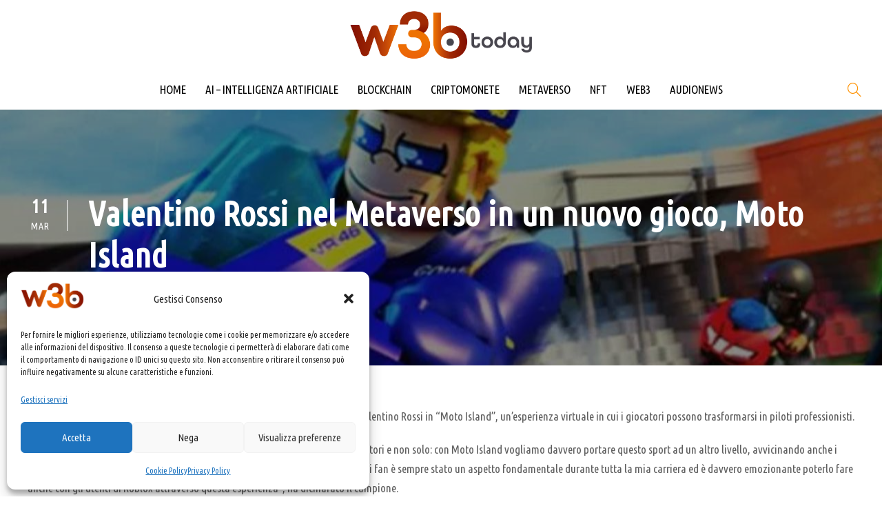

--- FILE ---
content_type: text/html; charset=UTF-8
request_url: https://w3b.today/valentino-rossi-nel-metaverso-in-un-nuovo-gioco-moto-island/
body_size: 12765
content:
<!DOCTYPE html>
<html lang="it-IT" class="no-js">
<head>
	<meta charset="UTF-8">
	<meta name="viewport" content="width=device-width, initial-scale=1">
	<link rel="profile" href="http://gmpg.org/xfn/11">
	<link rel="pingback" href="https://w3b.today/xmlrpc.php">
	<meta name='robots' content='index, follow, max-image-preview:large, max-snippet:-1, max-video-preview:-1' />

	<!-- This site is optimized with the Yoast SEO plugin v26.7 - https://yoast.com/wordpress/plugins/seo/ -->
	<title>Valentino Rossi nel Metaverso in un nuovo gioco, Moto Island &#8226; W3B Today</title>
	<link rel="canonical" href="https://w3b.today/valentino-rossi-nel-metaverso-in-un-nuovo-gioco-moto-island/" />
	<meta property="og:locale" content="it_IT" />
	<meta property="og:type" content="article" />
	<meta property="og:title" content="Valentino Rossi nel Metaverso in un nuovo gioco, Moto Island &#8226; W3B Today" />
	<meta property="og:description" content="Il nove volte campione del mondo MotoGP va nel Metaverso. Potremo trovare Valentino Rossi in &#8220;Moto Island&#8221;, un&#8217;esperienza virtuale in cui i giocatori possono trasformarsi in piloti professionisti. &#8220;Ci tenevo fortemente a creare un&#8217;esperienza di questo tipo, per tutti i fan dei motori e non solo: con Moto Island vogliamo davvero portare questo sport ad un [&hellip;]" />
	<meta property="og:url" content="https://w3b.today/valentino-rossi-nel-metaverso-in-un-nuovo-gioco-moto-island/" />
	<meta property="og:site_name" content="W3B Today" />
	<meta property="article:published_time" content="2023-03-11T06:21:54+00:00" />
	<meta property="og:image" content="https://w3b.today/wp-content/uploads/2023/03/EA618A11-DA91-4E96-FC8C9DDA881F4768.jpeg" />
	<meta property="og:image:width" content="1280" />
	<meta property="og:image:height" content="720" />
	<meta property="og:image:type" content="image/jpeg" />
	<meta name="author" content="Chiara Porta" />
	<meta name="twitter:card" content="summary_large_image" />
	<script type="application/ld+json" class="yoast-schema-graph">{"@context":"https://schema.org","@graph":[{"@type":"Article","@id":"https://w3b.today/valentino-rossi-nel-metaverso-in-un-nuovo-gioco-moto-island/#article","isPartOf":{"@id":"https://w3b.today/valentino-rossi-nel-metaverso-in-un-nuovo-gioco-moto-island/"},"author":{"name":"Chiara Porta","@id":"https://w3b.today/#/schema/person/4ba476ea1fce4cd13ce4dcbf20bdc78a"},"headline":"Valentino Rossi nel Metaverso in un nuovo gioco, Moto Island","datePublished":"2023-03-11T06:21:54+00:00","mainEntityOfPage":{"@id":"https://w3b.today/valentino-rossi-nel-metaverso-in-un-nuovo-gioco-moto-island/"},"wordCount":310,"publisher":{"@id":"https://w3b.today/#organization"},"image":{"@id":"https://w3b.today/valentino-rossi-nel-metaverso-in-un-nuovo-gioco-moto-island/#primaryimage"},"thumbnailUrl":"https://w3b.today/wp-content/uploads/2023/03/EA618A11-DA91-4E96-FC8C9DDA881F4768.jpeg","keywords":["metaverso","Moto Island","Valentino Rossi"],"articleSection":["HP in evidenza","Metaverso"],"inLanguage":"it-IT"},{"@type":"WebPage","@id":"https://w3b.today/valentino-rossi-nel-metaverso-in-un-nuovo-gioco-moto-island/","url":"https://w3b.today/valentino-rossi-nel-metaverso-in-un-nuovo-gioco-moto-island/","name":"Valentino Rossi nel Metaverso in un nuovo gioco, Moto Island &#8226; W3B Today","isPartOf":{"@id":"https://w3b.today/#website"},"primaryImageOfPage":{"@id":"https://w3b.today/valentino-rossi-nel-metaverso-in-un-nuovo-gioco-moto-island/#primaryimage"},"image":{"@id":"https://w3b.today/valentino-rossi-nel-metaverso-in-un-nuovo-gioco-moto-island/#primaryimage"},"thumbnailUrl":"https://w3b.today/wp-content/uploads/2023/03/EA618A11-DA91-4E96-FC8C9DDA881F4768.jpeg","datePublished":"2023-03-11T06:21:54+00:00","breadcrumb":{"@id":"https://w3b.today/valentino-rossi-nel-metaverso-in-un-nuovo-gioco-moto-island/#breadcrumb"},"inLanguage":"it-IT","potentialAction":[{"@type":"ReadAction","target":["https://w3b.today/valentino-rossi-nel-metaverso-in-un-nuovo-gioco-moto-island/"]}]},{"@type":"ImageObject","inLanguage":"it-IT","@id":"https://w3b.today/valentino-rossi-nel-metaverso-in-un-nuovo-gioco-moto-island/#primaryimage","url":"https://w3b.today/wp-content/uploads/2023/03/EA618A11-DA91-4E96-FC8C9DDA881F4768.jpeg","contentUrl":"https://w3b.today/wp-content/uploads/2023/03/EA618A11-DA91-4E96-FC8C9DDA881F4768.jpeg","width":1280,"height":720,"caption":"Valentino Rossi in Moto Island"},{"@type":"BreadcrumbList","@id":"https://w3b.today/valentino-rossi-nel-metaverso-in-un-nuovo-gioco-moto-island/#breadcrumb","itemListElement":[{"@type":"ListItem","position":1,"name":"Home","item":"https://w3b.today/"},{"@type":"ListItem","position":2,"name":"Valentino Rossi nel Metaverso in un nuovo gioco, Moto Island"}]},{"@type":"WebSite","@id":"https://w3b.today/#website","url":"https://w3b.today/","name":"W3B Today","description":"","publisher":{"@id":"https://w3b.today/#organization"},"potentialAction":[{"@type":"SearchAction","target":{"@type":"EntryPoint","urlTemplate":"https://w3b.today/?s={search_term_string}"},"query-input":{"@type":"PropertyValueSpecification","valueRequired":true,"valueName":"search_term_string"}}],"inLanguage":"it-IT"},{"@type":"Organization","@id":"https://w3b.today/#organization","name":"W3B.today","url":"https://w3b.today/","logo":{"@type":"ImageObject","inLanguage":"it-IT","@id":"https://w3b.today/#/schema/logo/image/","url":"https://w3b.today/wp-content/uploads/2022/03/0ciqIZtQ.png","contentUrl":"https://w3b.today/wp-content/uploads/2022/03/0ciqIZtQ.png","width":1000,"height":338,"caption":"W3B.today"},"image":{"@id":"https://w3b.today/#/schema/logo/image/"}},{"@type":"Person","@id":"https://w3b.today/#/schema/person/4ba476ea1fce4cd13ce4dcbf20bdc78a","name":"Chiara Porta","image":{"@type":"ImageObject","inLanguage":"it-IT","@id":"https://w3b.today/#/schema/person/image/","url":"https://secure.gravatar.com/avatar/f0fe657bce075186ad42a5b6bc0bf6214fa1dde6b4cc16c206f77c2b7157faf7?s=96&d=mm&r=g","contentUrl":"https://secure.gravatar.com/avatar/f0fe657bce075186ad42a5b6bc0bf6214fa1dde6b4cc16c206f77c2b7157faf7?s=96&d=mm&r=g","caption":"Chiara Porta"}}]}</script>
	<!-- / Yoast SEO plugin. -->


<link rel='dns-prefetch' href='//fonts.googleapis.com' />
<style id='wp-img-auto-sizes-contain-inline-css' type='text/css'>
img:is([sizes=auto i],[sizes^="auto," i]){contain-intrinsic-size:3000px 1500px}
/*# sourceURL=wp-img-auto-sizes-contain-inline-css */
</style>
<link rel='stylesheet' id='wp-block-library-css' href='https://w3b.today/wp-includes/css/dist/block-library/style.min.css?ver=6.9' type='text/css' media='all' />
<style id='global-styles-inline-css' type='text/css'>
:root{--wp--preset--aspect-ratio--square: 1;--wp--preset--aspect-ratio--4-3: 4/3;--wp--preset--aspect-ratio--3-4: 3/4;--wp--preset--aspect-ratio--3-2: 3/2;--wp--preset--aspect-ratio--2-3: 2/3;--wp--preset--aspect-ratio--16-9: 16/9;--wp--preset--aspect-ratio--9-16: 9/16;--wp--preset--color--black: #000000;--wp--preset--color--cyan-bluish-gray: #abb8c3;--wp--preset--color--white: #ffffff;--wp--preset--color--pale-pink: #f78da7;--wp--preset--color--vivid-red: #cf2e2e;--wp--preset--color--luminous-vivid-orange: #ff6900;--wp--preset--color--luminous-vivid-amber: #fcb900;--wp--preset--color--light-green-cyan: #7bdcb5;--wp--preset--color--vivid-green-cyan: #00d084;--wp--preset--color--pale-cyan-blue: #8ed1fc;--wp--preset--color--vivid-cyan-blue: #0693e3;--wp--preset--color--vivid-purple: #9b51e0;--wp--preset--gradient--vivid-cyan-blue-to-vivid-purple: linear-gradient(135deg,rgb(6,147,227) 0%,rgb(155,81,224) 100%);--wp--preset--gradient--light-green-cyan-to-vivid-green-cyan: linear-gradient(135deg,rgb(122,220,180) 0%,rgb(0,208,130) 100%);--wp--preset--gradient--luminous-vivid-amber-to-luminous-vivid-orange: linear-gradient(135deg,rgb(252,185,0) 0%,rgb(255,105,0) 100%);--wp--preset--gradient--luminous-vivid-orange-to-vivid-red: linear-gradient(135deg,rgb(255,105,0) 0%,rgb(207,46,46) 100%);--wp--preset--gradient--very-light-gray-to-cyan-bluish-gray: linear-gradient(135deg,rgb(238,238,238) 0%,rgb(169,184,195) 100%);--wp--preset--gradient--cool-to-warm-spectrum: linear-gradient(135deg,rgb(74,234,220) 0%,rgb(151,120,209) 20%,rgb(207,42,186) 40%,rgb(238,44,130) 60%,rgb(251,105,98) 80%,rgb(254,248,76) 100%);--wp--preset--gradient--blush-light-purple: linear-gradient(135deg,rgb(255,206,236) 0%,rgb(152,150,240) 100%);--wp--preset--gradient--blush-bordeaux: linear-gradient(135deg,rgb(254,205,165) 0%,rgb(254,45,45) 50%,rgb(107,0,62) 100%);--wp--preset--gradient--luminous-dusk: linear-gradient(135deg,rgb(255,203,112) 0%,rgb(199,81,192) 50%,rgb(65,88,208) 100%);--wp--preset--gradient--pale-ocean: linear-gradient(135deg,rgb(255,245,203) 0%,rgb(182,227,212) 50%,rgb(51,167,181) 100%);--wp--preset--gradient--electric-grass: linear-gradient(135deg,rgb(202,248,128) 0%,rgb(113,206,126) 100%);--wp--preset--gradient--midnight: linear-gradient(135deg,rgb(2,3,129) 0%,rgb(40,116,252) 100%);--wp--preset--font-size--small: 13px;--wp--preset--font-size--medium: 20px;--wp--preset--font-size--large: 36px;--wp--preset--font-size--x-large: 42px;--wp--preset--spacing--20: 0.44rem;--wp--preset--spacing--30: 0.67rem;--wp--preset--spacing--40: 1rem;--wp--preset--spacing--50: 1.5rem;--wp--preset--spacing--60: 2.25rem;--wp--preset--spacing--70: 3.38rem;--wp--preset--spacing--80: 5.06rem;--wp--preset--shadow--natural: 6px 6px 9px rgba(0, 0, 0, 0.2);--wp--preset--shadow--deep: 12px 12px 50px rgba(0, 0, 0, 0.4);--wp--preset--shadow--sharp: 6px 6px 0px rgba(0, 0, 0, 0.2);--wp--preset--shadow--outlined: 6px 6px 0px -3px rgb(255, 255, 255), 6px 6px rgb(0, 0, 0);--wp--preset--shadow--crisp: 6px 6px 0px rgb(0, 0, 0);}:where(.is-layout-flex){gap: 0.5em;}:where(.is-layout-grid){gap: 0.5em;}body .is-layout-flex{display: flex;}.is-layout-flex{flex-wrap: wrap;align-items: center;}.is-layout-flex > :is(*, div){margin: 0;}body .is-layout-grid{display: grid;}.is-layout-grid > :is(*, div){margin: 0;}:where(.wp-block-columns.is-layout-flex){gap: 2em;}:where(.wp-block-columns.is-layout-grid){gap: 2em;}:where(.wp-block-post-template.is-layout-flex){gap: 1.25em;}:where(.wp-block-post-template.is-layout-grid){gap: 1.25em;}.has-black-color{color: var(--wp--preset--color--black) !important;}.has-cyan-bluish-gray-color{color: var(--wp--preset--color--cyan-bluish-gray) !important;}.has-white-color{color: var(--wp--preset--color--white) !important;}.has-pale-pink-color{color: var(--wp--preset--color--pale-pink) !important;}.has-vivid-red-color{color: var(--wp--preset--color--vivid-red) !important;}.has-luminous-vivid-orange-color{color: var(--wp--preset--color--luminous-vivid-orange) !important;}.has-luminous-vivid-amber-color{color: var(--wp--preset--color--luminous-vivid-amber) !important;}.has-light-green-cyan-color{color: var(--wp--preset--color--light-green-cyan) !important;}.has-vivid-green-cyan-color{color: var(--wp--preset--color--vivid-green-cyan) !important;}.has-pale-cyan-blue-color{color: var(--wp--preset--color--pale-cyan-blue) !important;}.has-vivid-cyan-blue-color{color: var(--wp--preset--color--vivid-cyan-blue) !important;}.has-vivid-purple-color{color: var(--wp--preset--color--vivid-purple) !important;}.has-black-background-color{background-color: var(--wp--preset--color--black) !important;}.has-cyan-bluish-gray-background-color{background-color: var(--wp--preset--color--cyan-bluish-gray) !important;}.has-white-background-color{background-color: var(--wp--preset--color--white) !important;}.has-pale-pink-background-color{background-color: var(--wp--preset--color--pale-pink) !important;}.has-vivid-red-background-color{background-color: var(--wp--preset--color--vivid-red) !important;}.has-luminous-vivid-orange-background-color{background-color: var(--wp--preset--color--luminous-vivid-orange) !important;}.has-luminous-vivid-amber-background-color{background-color: var(--wp--preset--color--luminous-vivid-amber) !important;}.has-light-green-cyan-background-color{background-color: var(--wp--preset--color--light-green-cyan) !important;}.has-vivid-green-cyan-background-color{background-color: var(--wp--preset--color--vivid-green-cyan) !important;}.has-pale-cyan-blue-background-color{background-color: var(--wp--preset--color--pale-cyan-blue) !important;}.has-vivid-cyan-blue-background-color{background-color: var(--wp--preset--color--vivid-cyan-blue) !important;}.has-vivid-purple-background-color{background-color: var(--wp--preset--color--vivid-purple) !important;}.has-black-border-color{border-color: var(--wp--preset--color--black) !important;}.has-cyan-bluish-gray-border-color{border-color: var(--wp--preset--color--cyan-bluish-gray) !important;}.has-white-border-color{border-color: var(--wp--preset--color--white) !important;}.has-pale-pink-border-color{border-color: var(--wp--preset--color--pale-pink) !important;}.has-vivid-red-border-color{border-color: var(--wp--preset--color--vivid-red) !important;}.has-luminous-vivid-orange-border-color{border-color: var(--wp--preset--color--luminous-vivid-orange) !important;}.has-luminous-vivid-amber-border-color{border-color: var(--wp--preset--color--luminous-vivid-amber) !important;}.has-light-green-cyan-border-color{border-color: var(--wp--preset--color--light-green-cyan) !important;}.has-vivid-green-cyan-border-color{border-color: var(--wp--preset--color--vivid-green-cyan) !important;}.has-pale-cyan-blue-border-color{border-color: var(--wp--preset--color--pale-cyan-blue) !important;}.has-vivid-cyan-blue-border-color{border-color: var(--wp--preset--color--vivid-cyan-blue) !important;}.has-vivid-purple-border-color{border-color: var(--wp--preset--color--vivid-purple) !important;}.has-vivid-cyan-blue-to-vivid-purple-gradient-background{background: var(--wp--preset--gradient--vivid-cyan-blue-to-vivid-purple) !important;}.has-light-green-cyan-to-vivid-green-cyan-gradient-background{background: var(--wp--preset--gradient--light-green-cyan-to-vivid-green-cyan) !important;}.has-luminous-vivid-amber-to-luminous-vivid-orange-gradient-background{background: var(--wp--preset--gradient--luminous-vivid-amber-to-luminous-vivid-orange) !important;}.has-luminous-vivid-orange-to-vivid-red-gradient-background{background: var(--wp--preset--gradient--luminous-vivid-orange-to-vivid-red) !important;}.has-very-light-gray-to-cyan-bluish-gray-gradient-background{background: var(--wp--preset--gradient--very-light-gray-to-cyan-bluish-gray) !important;}.has-cool-to-warm-spectrum-gradient-background{background: var(--wp--preset--gradient--cool-to-warm-spectrum) !important;}.has-blush-light-purple-gradient-background{background: var(--wp--preset--gradient--blush-light-purple) !important;}.has-blush-bordeaux-gradient-background{background: var(--wp--preset--gradient--blush-bordeaux) !important;}.has-luminous-dusk-gradient-background{background: var(--wp--preset--gradient--luminous-dusk) !important;}.has-pale-ocean-gradient-background{background: var(--wp--preset--gradient--pale-ocean) !important;}.has-electric-grass-gradient-background{background: var(--wp--preset--gradient--electric-grass) !important;}.has-midnight-gradient-background{background: var(--wp--preset--gradient--midnight) !important;}.has-small-font-size{font-size: var(--wp--preset--font-size--small) !important;}.has-medium-font-size{font-size: var(--wp--preset--font-size--medium) !important;}.has-large-font-size{font-size: var(--wp--preset--font-size--large) !important;}.has-x-large-font-size{font-size: var(--wp--preset--font-size--x-large) !important;}
/*# sourceURL=global-styles-inline-css */
</style>

<style id='classic-theme-styles-inline-css' type='text/css'>
/*! This file is auto-generated */
.wp-block-button__link{color:#fff;background-color:#32373c;border-radius:9999px;box-shadow:none;text-decoration:none;padding:calc(.667em + 2px) calc(1.333em + 2px);font-size:1.125em}.wp-block-file__button{background:#32373c;color:#fff;text-decoration:none}
/*# sourceURL=/wp-includes/css/classic-themes.min.css */
</style>
<link rel='stylesheet' id='wptelegram_widget-public-0-css' href='https://w3b.today/wp-content/plugins/wptelegram-widget/assets/build/dist/public-DEib7km8.css' type='text/css' media='all' />
<link rel='stylesheet' id='wp-components-css' href='https://w3b.today/wp-includes/css/dist/components/style.min.css?ver=6.9' type='text/css' media='all' />
<link rel='stylesheet' id='wptelegram_widget-blocks-0-css' href='https://w3b.today/wp-content/plugins/wptelegram-widget/assets/build/dist/blocks-C9ogPNk6.css' type='text/css' media='all' />
<style id='wptelegram_widget-blocks-0-inline-css' type='text/css'>
:root {--wptelegram-widget-join-link-bg-color: #389ce9;--wptelegram-widget-join-link-color: #fff}
/*# sourceURL=wptelegram_widget-blocks-0-inline-css */
</style>
<link rel='stylesheet' id='gdlr-core-google-font-css' href='https://fonts.googleapis.com/css?family=Ubuntu+Condensed%3Aregular%7CUbuntu%3A300%2C300italic%2Cregular%2Citalic%2C500%2C500italic%2C700%2C700italic&#038;subset=cyrillic%2Ccyrillic-ext%2Cgreek%2Cgreek-ext%2Clatin%2Clatin-ext&#038;ver=6.9' type='text/css' media='all' />
<link rel='stylesheet' id='font-awesome-css' href='https://w3b.today/wp-content/plugins/goodlayers-core/plugins/fontawesome/font-awesome.css?ver=6.9' type='text/css' media='all' />
<link rel='stylesheet' id='elegant-font-css' href='https://w3b.today/wp-content/plugins/goodlayers-core/plugins/elegant/elegant-font.css?ver=6.9' type='text/css' media='all' />
<link rel='stylesheet' id='ionicons-css' href='https://w3b.today/wp-content/plugins/goodlayers-core/plugins/ionicons/ionicons.css?ver=6.9' type='text/css' media='all' />
<link rel='stylesheet' id='simple-line-icons-css' href='https://w3b.today/wp-content/plugins/goodlayers-core/plugins/simpleline/simpleline.css?ver=6.9' type='text/css' media='all' />
<link rel='stylesheet' id='gdlr-core-plugin-css' href='https://w3b.today/wp-content/plugins/goodlayers-core/plugins/style.css?ver=1764235526' type='text/css' media='all' />
<link rel='stylesheet' id='gdlr-core-page-builder-css' href='https://w3b.today/wp-content/plugins/goodlayers-core/include/css/page-builder.css?ver=6.9' type='text/css' media='all' />
<link rel='stylesheet' id='cmplz-general-css' href='https://w3b.today/wp-content/plugins/complianz-gdpr/assets/css/cookieblocker.min.css?ver=1765934645' type='text/css' media='all' />
<link rel='stylesheet' id='wppopups-base-css' href='https://w3b.today/wp-content/plugins/wp-popups-lite/src/assets/css/wppopups-base.css?ver=2.2.0.3' type='text/css' media='all' />
<link rel='stylesheet' id='apzo-style-core-css' href='https://w3b.today/wp-content/themes/apzo/css/style-core.css?ver=6.9' type='text/css' media='all' />
<link rel='stylesheet' id='apzo-custom-style-css' href='https://w3b.today/wp-content/uploads/apzo-style-custom.css?1735827938&#038;ver=6.9' type='text/css' media='all' />
<script type="text/javascript" src="https://w3b.today/wp-includes/js/jquery/jquery.min.js?ver=3.7.1" id="jquery-core-js"></script>
<script type="text/javascript" src="https://w3b.today/wp-includes/js/jquery/jquery-migrate.min.js?ver=3.4.1" id="jquery-migrate-js"></script>
<meta name="generator" content="WordPress 6.9" />
			<style>.cmplz-hidden {
					display: none !important;
				}</style><link rel="icon" href="https://w3b.today/wp-content/uploads/2022/03/cropped-0ciqIZtQ-32x32.png" sizes="32x32" />
<link rel="icon" href="https://w3b.today/wp-content/uploads/2022/03/cropped-0ciqIZtQ-192x192.png" sizes="192x192" />
<link rel="apple-touch-icon" href="https://w3b.today/wp-content/uploads/2022/03/cropped-0ciqIZtQ-180x180.png" />
<meta name="msapplication-TileImage" content="https://w3b.today/wp-content/uploads/2022/03/cropped-0ciqIZtQ-270x270.png" />
<script defer data-domain="w3b.today" src="https://plausible.io/js/plausible.js"></script>
</head>

<body class="wp-singular post-template-default single single-post postid-16173 single-format-standard wp-theme-apzo gdlr-core-body apzo-body apzo-body-front apzo-full  apzo-with-sticky-navigation  apzo-blog-style-4  apzo-blockquote-style-1 gdlr-core-link-to-lightbox" data-home-url="https://w3b.today/" >
<div class="apzo-mobile-header-wrap" ><div class="apzo-mobile-header apzo-header-background apzo-style-slide apzo-sticky-mobile-navigation " id="apzo-mobile-header" ><div class="apzo-mobile-header-container apzo-container clearfix" ><div class="apzo-logo  apzo-item-pdlr apzo-mobile-logo-center"><div class="apzo-logo-inner"><a class="" href="https://w3b.today/" ><img src="https://w3b.today/wp-content/uploads/2022/03/0ciqIZtQ.png" alt="" width="1000" height="338" title="0ciqIZtQ" /></a></div></div><div class="apzo-mobile-menu-right" ><div class="apzo-main-menu-search" id="apzo-mobile-top-search" ><i class="fa fa-search" ></i></div><div class="apzo-top-search-wrap" >
	<div class="apzo-top-search-close" ></div>

	<div class="apzo-top-search-row" >
		<div class="apzo-top-search-cell" >
			<form role="search" method="get" class="search-form" action="https://w3b.today/">
	<input type="text" class="search-field apzo-title-font" placeholder="Search..." value="" name="s">
	<div class="apzo-top-search-submit"><i class="fa fa-search" ></i></div>
	<input type="submit" class="search-submit" value="Search">
	<div class="apzo-top-search-close"><i class="icon_close" ></i></div>
</form>
		</div>
	</div>

</div>
</div><div class="apzo-mobile-menu-left" ><div class="apzo-mobile-menu" ><a class="apzo-mm-menu-button apzo-mobile-menu-button apzo-mobile-button-hamburger-with-border" href="#apzo-mobile-menu" ><i class="fa fa-bars" ></i></a><div class="apzo-mm-menu-wrap apzo-navigation-font" id="apzo-mobile-menu" data-slide="left" ><ul id="menu-main-menu-ita" class="m-menu"><li class="menu-item menu-item-type-custom menu-item-object-custom menu-item-14114"><a href="/">HOME</a></li>
<li class="menu-item menu-item-type-post_type menu-item-object-page menu-item-15655"><a href="https://w3b.today/intelligenza-artificiale-index/">AI – INTELLIGENZA ARTIFICIALE</a></li>
<li class="menu-item menu-item-type-post_type menu-item-object-page menu-item-14303"><a href="https://w3b.today/blockchain-index/">BLOCKCHAIN</a></li>
<li class="menu-item menu-item-type-post_type menu-item-object-page menu-item-14302"><a href="https://w3b.today/criptomonete-index/">CRIPTOMONETE</a></li>
<li class="menu-item menu-item-type-post_type menu-item-object-page menu-item-14301"><a href="https://w3b.today/metaverso-index/">METAVERSO</a></li>
<li class="menu-item menu-item-type-post_type menu-item-object-page menu-item-13983"><a href="https://w3b.today/nft-index/">NFT</a></li>
<li class="menu-item menu-item-type-post_type menu-item-object-page menu-item-14300"><a href="https://w3b.today/web3-index/">WEB3</a></li>
<li class="menu-item menu-item-type-post_type menu-item-object-page menu-item-14351"><a href="https://w3b.today/newsletter-index/">AUDIONEWS</a></li>
</ul></div></div></div></div></div></div><div class="apzo-body-outer-wrapper ">
		<div class="apzo-body-wrapper clearfix  apzo-with-frame">
		
<header class="apzo-header-wrap apzo-header-style-plain  apzo-style-center-logo apzo-sticky-navigation apzo-style-slide" data-navigation-offset="75px"  >
	<div class="apzo-header-background" ></div>
	<div class="apzo-header-container  apzo-header-full">
			
		<div class="apzo-header-container-inner clearfix">
			<div class="apzo-logo  apzo-item-pdlr"><div class="apzo-logo-inner"><a class="" href="https://w3b.today/" ><img src="https://w3b.today/wp-content/uploads/2022/03/0ciqIZtQ.png" alt="" width="1000" height="338" title="0ciqIZtQ" /></a></div></div>			<div class="apzo-navigation apzo-item-pdlr clearfix apzo-navigation-submenu-indicator " >
			<div class="apzo-main-menu" id="apzo-main-menu" ><ul id="menu-main-menu-ita-1" class="sf-menu"><li  class="menu-item menu-item-type-custom menu-item-object-custom menu-item-14114 apzo-normal-menu"><a href="/">HOME</a></li>
<li  class="menu-item menu-item-type-post_type menu-item-object-page menu-item-15655 apzo-normal-menu"><a href="https://w3b.today/intelligenza-artificiale-index/">AI – INTELLIGENZA ARTIFICIALE</a></li>
<li  class="menu-item menu-item-type-post_type menu-item-object-page menu-item-14303 apzo-normal-menu"><a href="https://w3b.today/blockchain-index/">BLOCKCHAIN</a></li>
<li  class="menu-item menu-item-type-post_type menu-item-object-page menu-item-14302 apzo-normal-menu"><a href="https://w3b.today/criptomonete-index/">CRIPTOMONETE</a></li>
<li  class="menu-item menu-item-type-post_type menu-item-object-page menu-item-14301 apzo-normal-menu"><a href="https://w3b.today/metaverso-index/">METAVERSO</a></li>
<li  class="menu-item menu-item-type-post_type menu-item-object-page menu-item-13983 apzo-normal-menu"><a href="https://w3b.today/nft-index/">NFT</a></li>
<li  class="menu-item menu-item-type-post_type menu-item-object-page menu-item-14300 apzo-normal-menu"><a href="https://w3b.today/web3-index/">WEB3</a></li>
<li  class="menu-item menu-item-type-post_type menu-item-object-page menu-item-14351 apzo-normal-menu"><a href="https://w3b.today/newsletter-index/">AUDIONEWS</a></li>
</ul><div class="apzo-navigation-slide-bar  apzo-navigation-slide-bar-style-dot"  id="apzo-navigation-slide-bar" ></div></div><div class="apzo-main-menu-right-wrap clearfix  apzo-item-mglr apzo-navigation-top" ><div class="apzo-main-menu-search" id="apzo-top-search" ><i class="icon-magnifier" ></i></div><div class="apzo-top-search-wrap" >
	<div class="apzo-top-search-close" ></div>

	<div class="apzo-top-search-row" >
		<div class="apzo-top-search-cell" >
			<form role="search" method="get" class="search-form" action="https://w3b.today/">
	<input type="text" class="search-field apzo-title-font" placeholder="Search..." value="" name="s">
	<div class="apzo-top-search-submit"><i class="fa fa-search" ></i></div>
	<input type="submit" class="search-submit" value="Search">
	<div class="apzo-top-search-close"><i class="icon_close" ></i></div>
</form>
		</div>
	</div>

</div>
</div>			</div><!-- apzo-navigation -->

		</div><!-- apzo-header-inner -->
	</div><!-- apzo-header-container -->
</header><!-- header -->	<div class="apzo-page-wrapper" id="apzo-page-wrapper" ><div class="apzo-blog-title-wrap  apzo-style-custom apzo-feature-image" style="background-image: url(https://w3b.today/wp-content/uploads/2023/03/EA618A11-DA91-4E96-FC8C9DDA881F4768.jpeg) ;" ><div class="apzo-header-transparent-substitute" ></div><div class="apzo-blog-title-overlay"  ></div><div class="apzo-blog-title-container apzo-container" ><div class="apzo-blog-title-content apzo-item-pdlr"  ><header class="apzo-single-article-head apzo-single-blog-title-style-1 clearfix" ><div class="apzo-single-article-date-wrapper  post-date updated"><div class="apzo-single-article-date-day">11</div><div class="apzo-single-article-date-month">Mar</div></div><div class="apzo-single-article-head-right"><h1 class="apzo-single-article-title">Valentino Rossi nel Metaverso in un nuovo gioco, Moto Island</h1></div></header></div></div></div><div class="apzo-content-container apzo-container "><div class=" apzo-sidebar-wrap clearfix apzo-line-height-0 apzo-sidebar-style-none" ><div class=" apzo-sidebar-center apzo-column-60 apzo-line-height" ><div class="apzo-content-wrap apzo-item-pdlr clearfix" ><div class="apzo-content-area" ><article id="post-16173" class="post-16173 post type-post status-publish format-standard has-post-thumbnail hentry category-hp-in-evidenza category-metaverso tag-metaverso tag-moto-island tag-valentino-rossi">
	<div class="apzo-single-article clearfix" >
		<div class="apzo-single-article-content"><p>Il nove volte campione del mondo MotoGP va nel Metaverso. Potremo trovare Valentino Rossi in &#8220;Moto Island&#8221;, un&#8217;esperienza virtuale in cui i giocatori possono trasformarsi in piloti professionisti.</p>
<p>&#8220;Ci tenevo fortemente a creare un&#8217;esperienza di questo tipo, per tutti i fan dei motori e non solo: con Moto Island vogliamo davvero portare questo sport ad un altro livello, avvicinando anche i giocatori più giovani al mondo del motorsport. Interagire e comunicare con i miei fan è sempre stato un aspetto fondamentale durante tutta la mia carriera ed è davvero emozionante poterlo fare anche con gli utenti di Roblox attraverso questa esperienza&#8221;, ha dichiarato il campione.</p>
<p>I giocatori possono gareggiare attraverso città, campagne, cime innevate, autostrade oceaniche e foreste, con un massimo di 30 corridori che partecipano alle corse nel gioco Roblox. Sono previste gare di moto e di equitazione.</p>
<p>Rossi non è nuovo al metaverso; nel maggio dello scorso anno, l&#8217;ex motociclista professionista ha fondato una società, chiamata VR46 Metaverse, impegnata a generare e sviluppare contenuti unici sul marchio VR46 nel metaverso, nel mondo dei giochi e nello spazio NFT. Come parte del suo progetto VR46 Metaverse, ha precedentemente lanciato due iniziative NFT: una prevedeva il rilascio di un casco unico disegnato da Mad Dog Jones accompagnato dalla sua coppia NFT, e l&#8217;altra prevedeva il lancio di &#8220;AEROPRISM&#8221;, una collezione NFT che combina arte, innovazione e motorsport.</p>
<p>L&#8217;esperienza Moto Island è stata creata in collaborazione con Dubit, una società fondata nel 1999 che crea mondi di gioco digitali ed esperienze metaverse per aziende globali e startup innovative.</p>
<p>Leggi le ultime news su: <a href="https://w3b.today/">https://w3b.today</a></p>
<p>Può interessarti anche:  <a href="https://w3b.today/i-minigiochi-nft-saranno-il-futuro-piu-diffuso-del-mercato-mainstream-per-i-token-non-fungibili/">I minigiochi NFT saranno il futuro più diffuso del mercato “mainstream” per i token non fungibili?</a></p>
<p style="text-align: right;">Seguici su Telegram <a href="https://t.me/presskit">https://t.me/presskit</a></p>
<p style="text-align: right;">Seguici su Facebook <a href="https://www.facebook.com/presskit.it">https://www.facebook.com/presskit.it</a></p>
</div>	</div><!-- apzo-single-article -->
</article><!-- post-id -->
</div><div class="apzo-single-social-share clearfix" ><div class="gdlr-core-social-share-item gdlr-core-item-pdb  gdlr-core-left-align gdlr-core-social-share-left-text gdlr-core-style-plain gdlr-core-no-counter " style="padding-bottom: 0px ;"  ><span class="gdlr-core-social-share-wrap"><a class="gdlr-core-social-share-facebook" href="https://www.facebook.com/sharer/sharer.php?caption=Valentino+Rossi+nel+Metaverso+in+un+nuovo+gioco%2C+Moto+Island&#038;u=https://w3b.today/valentino-rossi-nel-metaverso-in-un-nuovo-gioco-moto-island/" target="_blank" onclick="javascript:window.open(this.href,&#039;&#039;, &#039;menubar=no,toolbar=no,resizable=yes,scrollbars=yes,height=602,width=555&#039;);return false;"  ><i class="fa fa-facebook" ></i></a><a class="gdlr-core-social-share-linkedin" href="http://www.linkedin.com/shareArticle?mini=true&#038;url=https://w3b.today/valentino-rossi-nel-metaverso-in-un-nuovo-gioco-moto-island/&#038;title=Valentino+Rossi+nel+Metaverso+in+un+nuovo+gioco%2C+Moto+Island" target="_blank" onclick="javascript:window.open(this.href,&#039;&#039;, &#039;menubar=no,toolbar=no,resizable=yes,scrollbars=yes,height=452,width=550&#039;);return false;"  ><i class="fa fa-linkedin" ></i></a><a class="gdlr-core-social-share-pinterest" href="http://pinterest.com/pin/create/button/?url=https://w3b.today/valentino-rossi-nel-metaverso-in-un-nuovo-gioco-moto-island/&#038;media=https://w3b.today/wp-content/uploads/2023/03/EA618A11-DA91-4E96-FC8C9DDA881F4768.jpeg" target="_blank" onclick="javascript:window.open(this.href,&#039;&#039;, &#039;menubar=no,toolbar=no,resizable=yes,scrollbars=yes,height=553,width=750&#039;);return false;"  ><i class="fa fa-pinterest-p" ></i></a><a class="gdlr-core-social-share-twitter" href="https://twitter.com/intent/tweet?text=Valentino+Rossi+nel+Metaverso+in+un+nuovo+gioco%2C+Moto+Island&#038;url=https://w3b.today/valentino-rossi-nel-metaverso-in-un-nuovo-gioco-moto-island/" target="_blank" onclick="javascript:window.open(this.href,&#039;&#039;, &#039;menubar=no,toolbar=no,resizable=yes,scrollbars=yes,height=255,width=555&#039;);return false;"  ><i class="fa fa-twitter fa6b fa6-x-twitter" ></i></a><a class="gdlr-core-social-share-email" href="mailto:?subject=Site%20sharing&#038;body=Please%20check%20this%20site%20out%20https://w3b.today/valentino-rossi-nel-metaverso-in-un-nuovo-gioco-moto-island/"  ><i class="fa fa-envelope" ></i></a></span></div><div class="apzo-single-magazine-author-tags clearfix" ><a href="https://w3b.today/tag/metaverso/" rel="tag">metaverso</a><a href="https://w3b.today/tag/moto-island/" rel="tag">Moto Island</a><a href="https://w3b.today/tag/valentino-rossi/" rel="tag">Valentino Rossi</a></div></div><div class="apzo-single-related-post-wrap apzo-item-rvpdlr" ><h3 class="apzo-single-related-post-title apzo-item-mglr" >Related Posts</h3><div class="gdlr-core-blog-item-holder clearfix" ><div class="gdlr-core-item-list  gdlr-core-item-pdlr gdlr-core-column-30 gdlr-core-column-first" ><div class="gdlr-core-blog-grid gdlr-core-js  gdlr-core-blog-grid-with-frame gdlr-core-item-mgb gdlr-core-skin-e-background  gdlr-core-outer-frame-element" style="box-shadow: 0 0 60px rgba(0, 0, 0,0.1) ; -moz-box-shadow: 0 0 60px rgba(0, 0, 0,0.1) ; -webkit-box-shadow: 0 0 60px rgba(0, 0, 0,0.1) ; "  data-sync-height="blog-item-1" ><div class="gdlr-core-blog-thumbnail gdlr-core-media-image  gdlr-core-opacity-on-hover gdlr-core-zoom-on-hover"  ><a href="https://w3b.today/giudice-in-america-indossa-gli-oculus-in-aula-per-vedere-la-ricostruzione-del-crimine-nella-realta-virtuale/" ><img src="https://w3b.today/wp-content/uploads/2025/03/393D32E1-AC13-A918-94111513DB63D94C-1024x576.jpeg" alt="" width="1024" height="576" title="393D32E1-AC13-A918-94111513DB63D94C" /></a></div><div class="gdlr-core-blog-grid-frame"  ><h3 class="gdlr-core-blog-title gdlr-core-skin-title" style="font-size: 16px ;"  ><a href="https://w3b.today/giudice-in-america-indossa-gli-oculus-in-aula-per-vedere-la-ricostruzione-del-crimine-nella-realta-virtuale/" >Giudice in America indossa gli oculus in aula per vedere la ricostruzione del crimine nella realtà virtuale</a></h3></div></div></div><div class="gdlr-core-item-list  gdlr-core-item-pdlr gdlr-core-column-30" ><div class="gdlr-core-blog-grid gdlr-core-js  gdlr-core-blog-grid-with-frame gdlr-core-item-mgb gdlr-core-skin-e-background  gdlr-core-outer-frame-element" style="box-shadow: 0 0 60px rgba(0, 0, 0,0.1) ; -moz-box-shadow: 0 0 60px rgba(0, 0, 0,0.1) ; -webkit-box-shadow: 0 0 60px rgba(0, 0, 0,0.1) ; "  data-sync-height="blog-item-1" ><div class="gdlr-core-blog-thumbnail gdlr-core-media-image  gdlr-core-opacity-on-hover gdlr-core-zoom-on-hover"  ><a href="https://w3b.today/la-storia-dellarabia-saudita-si-trova-nel-metaverso/" ><img src="https://w3b.today/wp-content/uploads/2024/03/00A0DA09-01A9-C201-C0AEC82FB7363C4E-1024x576.jpeg" alt="Metaverso storia Arabia Saudita" width="1024" height="576" title="Metaverso storia Arabia Saudita" /></a></div><div class="gdlr-core-blog-grid-frame"  ><h3 class="gdlr-core-blog-title gdlr-core-skin-title" style="font-size: 16px ;"  ><a href="https://w3b.today/la-storia-dellarabia-saudita-si-trova-nel-metaverso/" >La storia dell&#8217;Arabia Saudita si trova nel Metaverso</a></h3></div></div></div><div class="gdlr-core-item-list  gdlr-core-item-pdlr gdlr-core-column-30 gdlr-core-column-first" ><div class="gdlr-core-blog-grid gdlr-core-js  gdlr-core-blog-grid-with-frame gdlr-core-item-mgb gdlr-core-skin-e-background  gdlr-core-outer-frame-element" style="box-shadow: 0 0 60px rgba(0, 0, 0,0.1) ; -moz-box-shadow: 0 0 60px rgba(0, 0, 0,0.1) ; -webkit-box-shadow: 0 0 60px rgba(0, 0, 0,0.1) ; "  data-sync-height="blog-item-1" ><div class="gdlr-core-blog-thumbnail gdlr-core-media-image  gdlr-core-opacity-on-hover gdlr-core-zoom-on-hover"  ><a href="https://w3b.today/il-cyberbullismo-nel-metaverso-potrebbe-diventare-violenza-vera-con-gli-sviluppi-della-tecnologia-tattile/" ><img src="https://w3b.today/wp-content/uploads/2024/08/6AC1A5C5-F441-B7F1-FFE5BE1D68C9CB06-1024x576.jpeg" alt="cyberbullismo" width="1024" height="576" title="cyberbullismo" /></a></div><div class="gdlr-core-blog-grid-frame"  ><h3 class="gdlr-core-blog-title gdlr-core-skin-title" style="font-size: 16px ;"  ><a href="https://w3b.today/il-cyberbullismo-nel-metaverso-potrebbe-diventare-violenza-vera-con-gli-sviluppi-della-tecnologia-tattile/" >Il cyberbullismo nel metaverso potrebbe diventare violenza vera con gli sviluppi della tecnologia tattile</a></h3></div></div></div><div class="gdlr-core-item-list  gdlr-core-item-pdlr gdlr-core-column-30" ><div class="gdlr-core-blog-grid gdlr-core-js  gdlr-core-blog-grid-with-frame gdlr-core-item-mgb gdlr-core-skin-e-background  gdlr-core-outer-frame-element" style="box-shadow: 0 0 60px rgba(0, 0, 0,0.1) ; -moz-box-shadow: 0 0 60px rgba(0, 0, 0,0.1) ; -webkit-box-shadow: 0 0 60px rgba(0, 0, 0,0.1) ; "  data-sync-height="blog-item-1" ><div class="gdlr-core-blog-thumbnail gdlr-core-media-image  gdlr-core-opacity-on-hover gdlr-core-zoom-on-hover"  ><a href="https://w3b.today/metaverso-e-leffetto-terra-promessa-spiegato-da-padre-benati-la-tentazione-di-prendere-una-scorciatoia-e-fortissima-fino-a-ieri-il-nome-di-tutto-questo-era-utopia/" ><img src="https://w3b.today/wp-content/uploads/2023/10/metaverso-1.png" alt="" width="1000" height="667" title="metaverso" /></a></div><div class="gdlr-core-blog-grid-frame"  ><h3 class="gdlr-core-blog-title gdlr-core-skin-title" style="font-size: 16px ;"  ><a href="https://w3b.today/metaverso-e-leffetto-terra-promessa-spiegato-da-padre-benati-la-tentazione-di-prendere-una-scorciatoia-e-fortissima-fino-a-ieri-il-nome-di-tutto-questo-era-utopia/" >Metaverso e l&#8217;effetto terra promessa spiegato da padre Benati, &#8220;la tentazione di prendere una scorciatoia è fortissima, fino a ieri il nome di tutto questo era utopia&#8221;</a></h3></div></div></div><div class="gdlr-core-item-list  gdlr-core-item-pdlr gdlr-core-column-30 gdlr-core-column-first" ><div class="gdlr-core-blog-grid gdlr-core-js  gdlr-core-blog-grid-with-frame gdlr-core-item-mgb gdlr-core-skin-e-background  gdlr-core-outer-frame-element" style="box-shadow: 0 0 60px rgba(0, 0, 0,0.1) ; -moz-box-shadow: 0 0 60px rgba(0, 0, 0,0.1) ; -webkit-box-shadow: 0 0 60px rgba(0, 0, 0,0.1) ; "  data-sync-height="blog-item-1" ><div class="gdlr-core-blog-thumbnail gdlr-core-media-image  gdlr-core-opacity-on-hover gdlr-core-zoom-on-hover"  ><a href="https://w3b.today/le-funzioni-utili-e-le-sfide-che-ancora-restano-per-il-metaverso-spiegate-da-padre-benati/" ><img src="https://w3b.today/wp-content/uploads/2024/02/870EBE0F-F2B7-C9C0-A5956968B9677452-1024x576.jpeg" alt="metaverso oculus" width="1024" height="576" title="metaverse" /></a></div><div class="gdlr-core-blog-grid-frame"  ><h3 class="gdlr-core-blog-title gdlr-core-skin-title" style="font-size: 16px ;"  ><a href="https://w3b.today/le-funzioni-utili-e-le-sfide-che-ancora-restano-per-il-metaverso-spiegate-da-padre-benati/" >Le funzioni utili e le sfide che ancora restano per il metaverso spiegate da Padre Benati</a></h3></div></div></div><div class="gdlr-core-item-list  gdlr-core-item-pdlr gdlr-core-column-30" ><div class="gdlr-core-blog-grid gdlr-core-js  gdlr-core-blog-grid-with-frame gdlr-core-item-mgb gdlr-core-skin-e-background  gdlr-core-outer-frame-element" style="box-shadow: 0 0 60px rgba(0, 0, 0,0.1) ; -moz-box-shadow: 0 0 60px rgba(0, 0, 0,0.1) ; -webkit-box-shadow: 0 0 60px rgba(0, 0, 0,0.1) ; "  data-sync-height="blog-item-1" ><div class="gdlr-core-blog-thumbnail gdlr-core-media-image  gdlr-core-opacity-on-hover gdlr-core-zoom-on-hover"  ><a href="https://w3b.today/il-metaverso-va-riempito-di-contenuti-e-allora-diventera-una-corsa-alloro-come-i-social-padre-benati/" ><img src="https://w3b.today/wp-content/uploads/2024/07/817FF3BE-B503-74F4-ED47889D600984DE-1024x576.jpeg" alt="metaverso" width="1024" height="576" title="metaverso" /></a></div><div class="gdlr-core-blog-grid-frame"  ><h3 class="gdlr-core-blog-title gdlr-core-skin-title" style="font-size: 16px ;"  ><a href="https://w3b.today/il-metaverso-va-riempito-di-contenuti-e-allora-diventera-una-corsa-alloro-come-i-social-padre-benati/" >Il metaverso va riempito di contenuti e allora diventerà una corsa all&#8217;oro come i social, padre Benati</a></h3></div></div></div></div></div></div></div></div></div></div><footer><div class="apzo-footer-wrapper  apzo-with-column-divider" ><div class="apzo-footer-container apzo-container clearfix" ><div class="apzo-footer-column apzo-item-pdlr apzo-column-20" ><div id="text-2" class="widget widget_text apzo-widget">			<div class="textwidget"><p>Supplemento al quotidiano on line Press Kit<br />
Registrazione Tribunale di Busto Arsizio (VA)<br />
N° 08/04 del 6 Dicembre 2004<br />
Iscrizione ROC 30430</p>
</div>
		</div></div><div class="apzo-footer-column apzo-item-pdlr apzo-column-20" ><div id="text-4" class="widget widget_text apzo-widget">			<div class="textwidget"><p><img loading="lazy" decoding="async" class="aligncenter size-medium wp-image-14128" src="https://w3b.today/wp-content/uploads/2022/03/0ciqIZtQ-1.png" alt="" width="200" height="200" /></p>
</div>
		</div></div><div class="apzo-footer-column apzo-item-pdlr apzo-column-20" ><div id="text-3" class="widget widget_text apzo-widget">			<div class="textwidget"><p>DIRETTORE RESPONSABILE: <a href="https://www.linkedin.com/in/chiara-porta-23991888" target="_blank" rel="noopener">CHIARA PORTA</a><br />
REDAZIONE &amp; GRAFICA: <a href="http://eoipso.it/" target="_blank" rel="noopener">EOIPSO.IT</a><br />
EDITORE: <a href="http://eoipso.it/" target="_blank" rel="noopener">EOIPSO.IT</a><br />
CONTATTI: <a href="mailto:redazione@presskit.it">redazione@presskit.it</a></p>
</div>
		</div></div></div></div><div class="apzo-copyright-wrapper" ><div class="apzo-copyright-container apzo-container"><div class="apzo-copyright-text apzo-item-pdlr">COPYRIGHT 2025 EO IPSO SRL<br>
<a href="https://w3b.today/privacy-policy/">PRIVACY POLICY</a> & <a href="https://w3b.today/cookie-policy/">COOKIE POLICY</a>
<br><br><br>

<a href="https://kitsune.pro"><u>Made with ❤️ and ☕ by Kitsune USA</u></a><br>
Digital Marketing
<br><br></div></div></div></footer></div></div>
<script type="speculationrules">
{"prefetch":[{"source":"document","where":{"and":[{"href_matches":"/*"},{"not":{"href_matches":["/wp-*.php","/wp-admin/*","/wp-content/uploads/*","/wp-content/*","/wp-content/plugins/*","/wp-content/themes/apzo/*","/*\\?(.+)"]}},{"not":{"selector_matches":"a[rel~=\"nofollow\"]"}},{"not":{"selector_matches":".no-prefetch, .no-prefetch a"}}]},"eagerness":"conservative"}]}
</script>

<!-- Consent Management powered by Complianz | GDPR/CCPA Cookie Consent https://wordpress.org/plugins/complianz-gdpr -->
<div id="cmplz-cookiebanner-container"><div class="cmplz-cookiebanner cmplz-hidden banner-1 banner-a optin cmplz-bottom-left cmplz-categories-type-view-preferences" aria-modal="true" data-nosnippet="true" role="dialog" aria-live="polite" aria-labelledby="cmplz-header-1-optin" aria-describedby="cmplz-message-1-optin">
	<div class="cmplz-header">
		<div class="cmplz-logo"><img width="200" height="87" src="https://w3b.today/wp-content/uploads/2022/03/0ciqIZtQ-1.png" class="attachment-cmplz_banner_image size-cmplz_banner_image" alt="W3B Today" decoding="async" loading="lazy" /></div>
		<div class="cmplz-title" id="cmplz-header-1-optin">Gestisci Consenso</div>
		<div class="cmplz-close" tabindex="0" role="button" aria-label="Chiudi la finestra di dialogo">
			<svg aria-hidden="true" focusable="false" data-prefix="fas" data-icon="times" class="svg-inline--fa fa-times fa-w-11" role="img" xmlns="http://www.w3.org/2000/svg" viewBox="0 0 352 512"><path fill="currentColor" d="M242.72 256l100.07-100.07c12.28-12.28 12.28-32.19 0-44.48l-22.24-22.24c-12.28-12.28-32.19-12.28-44.48 0L176 189.28 75.93 89.21c-12.28-12.28-32.19-12.28-44.48 0L9.21 111.45c-12.28 12.28-12.28 32.19 0 44.48L109.28 256 9.21 356.07c-12.28 12.28-12.28 32.19 0 44.48l22.24 22.24c12.28 12.28 32.2 12.28 44.48 0L176 322.72l100.07 100.07c12.28 12.28 32.2 12.28 44.48 0l22.24-22.24c12.28-12.28 12.28-32.19 0-44.48L242.72 256z"></path></svg>
		</div>
	</div>

	<div class="cmplz-divider cmplz-divider-header"></div>
	<div class="cmplz-body">
		<div class="cmplz-message" id="cmplz-message-1-optin">Per fornire le migliori esperienze, utilizziamo tecnologie come i cookie per memorizzare e/o accedere alle informazioni del dispositivo. Il consenso a queste tecnologie ci permetterà di elaborare dati come il comportamento di navigazione o ID unici su questo sito. Non acconsentire o ritirare il consenso può influire negativamente su alcune caratteristiche e funzioni.</div>
		<!-- categories start -->
		<div class="cmplz-categories">
			<details class="cmplz-category cmplz-functional" >
				<summary>
						<span class="cmplz-category-header">
							<span class="cmplz-category-title">Funzionale</span>
							<span class='cmplz-always-active'>
								<span class="cmplz-banner-checkbox">
									<input type="checkbox"
										   id="cmplz-functional-optin"
										   data-category="cmplz_functional"
										   class="cmplz-consent-checkbox cmplz-functional"
										   size="40"
										   value="1"/>
									<label class="cmplz-label" for="cmplz-functional-optin"><span class="screen-reader-text">Funzionale</span></label>
								</span>
								Sempre attivo							</span>
							<span class="cmplz-icon cmplz-open">
								<svg xmlns="http://www.w3.org/2000/svg" viewBox="0 0 448 512"  height="18" ><path d="M224 416c-8.188 0-16.38-3.125-22.62-9.375l-192-192c-12.5-12.5-12.5-32.75 0-45.25s32.75-12.5 45.25 0L224 338.8l169.4-169.4c12.5-12.5 32.75-12.5 45.25 0s12.5 32.75 0 45.25l-192 192C240.4 412.9 232.2 416 224 416z"/></svg>
							</span>
						</span>
				</summary>
				<div class="cmplz-description">
					<span class="cmplz-description-functional">L'archiviazione tecnica o l'accesso sono strettamente necessari al fine legittimo di consentire l'uso di un servizio specifico esplicitamente richiesto dall'abbonato o dall'utente, o al solo scopo di effettuare la trasmissione di una comunicazione su una rete di comunicazione elettronica.</span>
				</div>
			</details>

			<details class="cmplz-category cmplz-preferences" >
				<summary>
						<span class="cmplz-category-header">
							<span class="cmplz-category-title">Preferenze</span>
							<span class="cmplz-banner-checkbox">
								<input type="checkbox"
									   id="cmplz-preferences-optin"
									   data-category="cmplz_preferences"
									   class="cmplz-consent-checkbox cmplz-preferences"
									   size="40"
									   value="1"/>
								<label class="cmplz-label" for="cmplz-preferences-optin"><span class="screen-reader-text">Preferenze</span></label>
							</span>
							<span class="cmplz-icon cmplz-open">
								<svg xmlns="http://www.w3.org/2000/svg" viewBox="0 0 448 512"  height="18" ><path d="M224 416c-8.188 0-16.38-3.125-22.62-9.375l-192-192c-12.5-12.5-12.5-32.75 0-45.25s32.75-12.5 45.25 0L224 338.8l169.4-169.4c12.5-12.5 32.75-12.5 45.25 0s12.5 32.75 0 45.25l-192 192C240.4 412.9 232.2 416 224 416z"/></svg>
							</span>
						</span>
				</summary>
				<div class="cmplz-description">
					<span class="cmplz-description-preferences">L'archiviazione tecnica o l'accesso sono necessari per lo scopo legittimo di memorizzare le preferenze che non sono richieste dall'abbonato o dall'utente.</span>
				</div>
			</details>

			<details class="cmplz-category cmplz-statistics" >
				<summary>
						<span class="cmplz-category-header">
							<span class="cmplz-category-title">Statistiche</span>
							<span class="cmplz-banner-checkbox">
								<input type="checkbox"
									   id="cmplz-statistics-optin"
									   data-category="cmplz_statistics"
									   class="cmplz-consent-checkbox cmplz-statistics"
									   size="40"
									   value="1"/>
								<label class="cmplz-label" for="cmplz-statistics-optin"><span class="screen-reader-text">Statistiche</span></label>
							</span>
							<span class="cmplz-icon cmplz-open">
								<svg xmlns="http://www.w3.org/2000/svg" viewBox="0 0 448 512"  height="18" ><path d="M224 416c-8.188 0-16.38-3.125-22.62-9.375l-192-192c-12.5-12.5-12.5-32.75 0-45.25s32.75-12.5 45.25 0L224 338.8l169.4-169.4c12.5-12.5 32.75-12.5 45.25 0s12.5 32.75 0 45.25l-192 192C240.4 412.9 232.2 416 224 416z"/></svg>
							</span>
						</span>
				</summary>
				<div class="cmplz-description">
					<span class="cmplz-description-statistics">L'archiviazione tecnica o l'accesso che viene utilizzato esclusivamente per scopi statistici.</span>
					<span class="cmplz-description-statistics-anonymous">L'archiviazione tecnica o l'accesso che viene utilizzato esclusivamente per scopi statistici anonimi. Senza un mandato di comparizione, una conformità volontaria da parte del vostro Fornitore di Servizi Internet, o ulteriori registrazioni da parte di terzi, le informazioni memorizzate o recuperate per questo scopo da sole non possono di solito essere utilizzate per l'identificazione.</span>
				</div>
			</details>
			<details class="cmplz-category cmplz-marketing" >
				<summary>
						<span class="cmplz-category-header">
							<span class="cmplz-category-title">Marketing</span>
							<span class="cmplz-banner-checkbox">
								<input type="checkbox"
									   id="cmplz-marketing-optin"
									   data-category="cmplz_marketing"
									   class="cmplz-consent-checkbox cmplz-marketing"
									   size="40"
									   value="1"/>
								<label class="cmplz-label" for="cmplz-marketing-optin"><span class="screen-reader-text">Marketing</span></label>
							</span>
							<span class="cmplz-icon cmplz-open">
								<svg xmlns="http://www.w3.org/2000/svg" viewBox="0 0 448 512"  height="18" ><path d="M224 416c-8.188 0-16.38-3.125-22.62-9.375l-192-192c-12.5-12.5-12.5-32.75 0-45.25s32.75-12.5 45.25 0L224 338.8l169.4-169.4c12.5-12.5 32.75-12.5 45.25 0s12.5 32.75 0 45.25l-192 192C240.4 412.9 232.2 416 224 416z"/></svg>
							</span>
						</span>
				</summary>
				<div class="cmplz-description">
					<span class="cmplz-description-marketing">L'archiviazione tecnica o l'accesso sono necessari per creare profili di utenti per inviare pubblicità, o per tracciare l'utente su un sito web o su diversi siti web per scopi di marketing simili.</span>
				</div>
			</details>
		</div><!-- categories end -->
			</div>

	<div class="cmplz-links cmplz-information">
		<ul>
			<li><a class="cmplz-link cmplz-manage-options cookie-statement" href="#" data-relative_url="#cmplz-manage-consent-container">Gestisci opzioni</a></li>
			<li><a class="cmplz-link cmplz-manage-third-parties cookie-statement" href="#" data-relative_url="#cmplz-cookies-overview">Gestisci servizi</a></li>
			<li><a class="cmplz-link cmplz-manage-vendors tcf cookie-statement" href="#" data-relative_url="#cmplz-tcf-wrapper">Gestisci {vendor_count} fornitori</a></li>
			<li><a class="cmplz-link cmplz-external cmplz-read-more-purposes tcf" target="_blank" rel="noopener noreferrer nofollow" href="https://cookiedatabase.org/tcf/purposes/" aria-label="Read more about TCF purposes on Cookie Database">Per saperne di più su questi scopi</a></li>
		</ul>
			</div>

	<div class="cmplz-divider cmplz-footer"></div>

	<div class="cmplz-buttons">
		<button class="cmplz-btn cmplz-accept">Accetta</button>
		<button class="cmplz-btn cmplz-deny">Nega</button>
		<button class="cmplz-btn cmplz-view-preferences">Visualizza preferenze</button>
		<button class="cmplz-btn cmplz-save-preferences">Salva preferenze</button>
		<a class="cmplz-btn cmplz-manage-options tcf cookie-statement" href="#" data-relative_url="#cmplz-manage-consent-container">Visualizza preferenze</a>
			</div>

	
	<div class="cmplz-documents cmplz-links">
		<ul>
			<li><a class="cmplz-link cookie-statement" href="#" data-relative_url="">{title}</a></li>
			<li><a class="cmplz-link privacy-statement" href="#" data-relative_url="">{title}</a></li>
			<li><a class="cmplz-link impressum" href="#" data-relative_url="">{title}</a></li>
		</ul>
			</div>
</div>
</div>
					<div id="cmplz-manage-consent" data-nosnippet="true"><button class="cmplz-btn cmplz-hidden cmplz-manage-consent manage-consent-1">Gestisci consenso</button>

</div><div class="wppopups-whole" style="display: none"></div><script type="text/javascript" src="https://w3b.today/wp-includes/js/dist/hooks.min.js?ver=dd5603f07f9220ed27f1" id="wp-hooks-js"></script>
<script type="text/javascript" id="wppopups-js-extra">
/* <![CDATA[ */
var wppopups_vars = {"is_admin":"","ajax_url":"https://w3b.today/wp-admin/admin-ajax.php","pid":"16173","is_front_page":"","is_blog_page":"","is_category":"","site_url":"https://w3b.today","is_archive":"","is_search":"","is_singular":"1","is_preview":"","facebook":"","twitter":"","val_required":"This field is required.","val_url":"Please enter a valid URL.","val_email":"Please enter a valid email address.","val_number":"Please enter a valid number.","val_checklimit":"You have exceeded the number of allowed selections: {#}.","val_limit_characters":"{count} of {limit} max characters.","val_limit_words":"{count} of {limit} max words.","disable_form_reopen":"__return_false"};
//# sourceURL=wppopups-js-extra
/* ]]> */
</script>
<script type="text/javascript" src="https://w3b.today/wp-content/plugins/wp-popups-lite/src/assets/js/wppopups.js?ver=2.2.0.3" id="wppopups-js"></script>
<script type="module" src="https://w3b.today/wp-content/plugins/wptelegram-widget/assets/build/dist/public-BuaRxp9K.js" id="wptelegram_widget-public-js"></script>
<script type="text/javascript" src="https://w3b.today/wp-content/plugins/goodlayers-core/plugins/script.js?ver=1764235526" id="gdlr-core-plugin-js"></script>
<script type="text/javascript" id="gdlr-core-page-builder-js-extra">
/* <![CDATA[ */
var gdlr_core_pbf = {"admin":"","video":{"width":"640","height":"360"},"ajax_url":"https://w3b.today/wp-admin/admin-ajax.php"};
//# sourceURL=gdlr-core-page-builder-js-extra
/* ]]> */
</script>
<script type="text/javascript" src="https://w3b.today/wp-content/plugins/goodlayers-core/include/js/page-builder.js?ver=1.3.9" id="gdlr-core-page-builder-js"></script>
<script type="text/javascript" src="https://w3b.today/wp-includes/js/jquery/ui/effect.min.js?ver=1.13.3" id="jquery-effects-core-js"></script>
<script type="text/javascript" src="https://w3b.today/wp-content/themes/apzo/js/jquery.mmenu.js?ver=1.0.0" id="jquery-mmenu-js"></script>
<script type="text/javascript" src="https://w3b.today/wp-content/themes/apzo/js/jquery.superfish.js?ver=1.0.0" id="jquery-superfish-js"></script>
<script type="text/javascript" src="https://w3b.today/wp-content/themes/apzo/js/script-core.js?ver=1.0.0" id="apzo-script-core-js"></script>
<script type="text/javascript" id="cmplz-cookiebanner-js-extra">
/* <![CDATA[ */
var complianz = {"prefix":"cmplz_","user_banner_id":"1","set_cookies":[],"block_ajax_content":"","banner_version":"22","version":"7.4.4.2","store_consent":"1","do_not_track_enabled":"1","consenttype":"optin","region":"eu","geoip":"","dismiss_timeout":"","disable_cookiebanner":"","soft_cookiewall":"","dismiss_on_scroll":"","cookie_expiry":"365","url":"https://w3b.today/wp-json/complianz/v1/","locale":"lang=it&locale=it_IT","set_cookies_on_root":"","cookie_domain":"","current_policy_id":"36","cookie_path":"/","categories":{"statistics":"statistiche","marketing":"marketing"},"tcf_active":"","placeholdertext":"\u003Cdiv class=\"cmplz-blocked-content-notice-body\"\u003EFai clic su \"Accetto\" per abilitare {service}\u00a0\u003Cdiv class=\"cmplz-links\"\u003E\u003Ca href=\"#\" class=\"cmplz-link cookie-statement\"\u003E{title}\u003C/a\u003E\u003C/div\u003E\u003C/div\u003E\u003Cbutton class=\"cmplz-accept-service\"\u003EAccetto\u003C/button\u003E","css_file":"https://w3b.today/wp-content/uploads/complianz/css/banner-{banner_id}-{type}.css?v=22","page_links":{"eu":{"cookie-statement":{"title":"Cookie Policy ","url":"https://w3b.today/cookie-policy-ue/"},"privacy-statement":{"title":"Privacy Policy ","url":"https://w3b.today/privacy-policy-ue/"}}},"tm_categories":"","forceEnableStats":"","preview":"","clean_cookies":"","aria_label":"Clicca questo pulsante per abilitare {service}"};
//# sourceURL=cmplz-cookiebanner-js-extra
/* ]]> */
</script>
<script defer type="text/javascript" src="https://w3b.today/wp-content/plugins/complianz-gdpr/cookiebanner/js/complianz.min.js?ver=1765934645" id="cmplz-cookiebanner-js"></script>

</body>
</html>